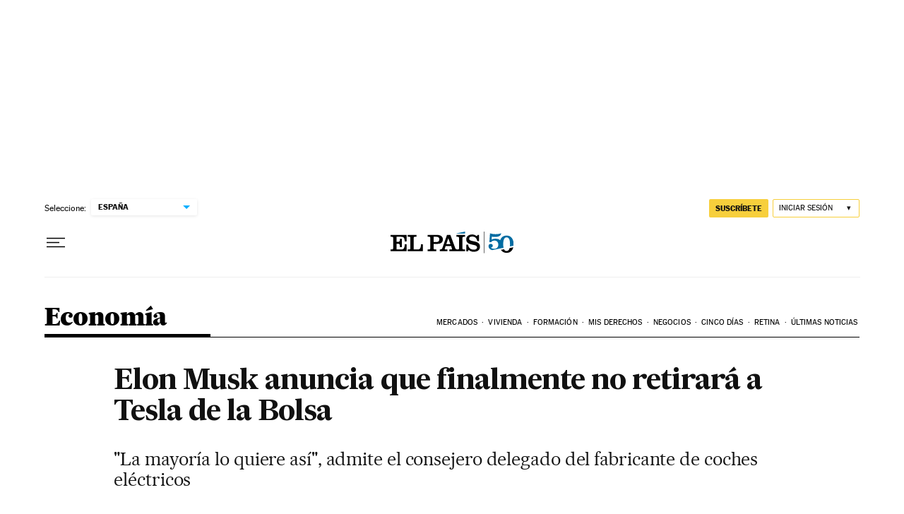

--- FILE ---
content_type: application/javascript; charset=utf-8
request_url: https://fundingchoicesmessages.google.com/f/AGSKWxUM2TYKw0krLZjWA9EMz-0Fs-VFHFW-X1y9BzoWZBlMggyQFmNpvAi2rCzfqApFs_zCSdY_Vza301BE0UoSmIbAS7uVq-ct3WwDu1EcWn_WtBtAlSG4dbVhA1AYQSLuwtrkty-wkhNQTE8ZenSs1bB2oJ0Xy1X8s1df89Xk2TCdErpDEY-JJfZ-oyJn/_/linkadv./adbot_?action=ads&/buysellads-.swf?popupiniframe=
body_size: -1291
content:
window['a53550d9-ffd9-4ca4-9f2e-15ed549440c0'] = true;